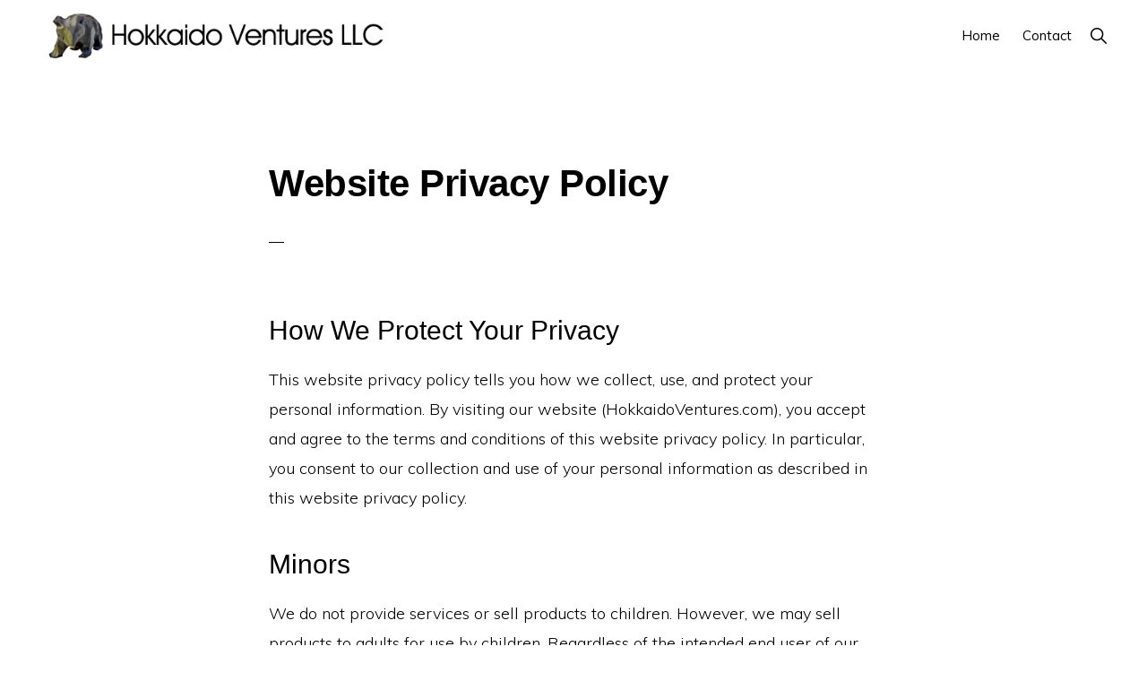

--- FILE ---
content_type: text/html; charset=UTF-8
request_url: https://hokkaidoventures.com/privacy/
body_size: 16669
content:
<!DOCTYPE html>
<html lang="en-US">
<head >
<meta charset="UTF-8" />
<meta name="viewport" content="width=device-width, initial-scale=1" />
<meta name='robots' content='index, follow, max-image-preview:large, max-snippet:-1, max-video-preview:-1' />

	<!-- This site is optimized with the Yoast SEO plugin v26.8 - https://yoast.com/product/yoast-seo-wordpress/ -->
	<title>Website Privacy Policy - Hokkaido Ventures LLC</title>
	<link rel="canonical" href="https://hokkaidoventures.com/privacy/" />
	<meta property="og:locale" content="en_US" />
	<meta property="og:type" content="article" />
	<meta property="og:title" content="Website Privacy Policy - Hokkaido Ventures LLC" />
	<meta property="og:description" content="How We Protect Your Privacy This website privacy policy tells you how we collect, use, and protect your personal information. By visiting our website (HokkaidoVentures.com), you accept and agree to the terms and conditions of this website privacy policy. In particular, you consent to our collection and use of your personal information as described in [&hellip;]" />
	<meta property="og:url" content="https://hokkaidoventures.com/privacy/" />
	<meta property="og:site_name" content="Hokkaido Ventures LLC" />
	<meta property="article:modified_time" content="2024-05-26T09:14:39+00:00" />
	<meta name="twitter:label1" content="Est. reading time" />
	<meta name="twitter:data1" content="16 minutes" />
	<script type="application/ld+json" class="yoast-schema-graph">{"@context":"https://schema.org","@graph":[{"@type":"WebPage","@id":"https://hokkaidoventures.com/privacy/","url":"https://hokkaidoventures.com/privacy/","name":"Website Privacy Policy - Hokkaido Ventures LLC","isPartOf":{"@id":"https://hokkaidoventures.com/#website"},"datePublished":"2024-03-26T04:23:14+00:00","dateModified":"2024-05-26T09:14:39+00:00","breadcrumb":{"@id":"https://hokkaidoventures.com/privacy/#breadcrumb"},"inLanguage":"en-US","potentialAction":[{"@type":"ReadAction","target":["https://hokkaidoventures.com/privacy/"]}]},{"@type":"BreadcrumbList","@id":"https://hokkaidoventures.com/privacy/#breadcrumb","itemListElement":[{"@type":"ListItem","position":1,"name":"Home","item":"https://hokkaidoventures.com/"},{"@type":"ListItem","position":2,"name":"Website Privacy Policy"}]},{"@type":"WebSite","@id":"https://hokkaidoventures.com/#website","url":"https://hokkaidoventures.com/","name":"Hokkaido Ventures LLC","description":"Family Office Of Michael And Sara Young","publisher":{"@id":"https://hokkaidoventures.com/#organization"},"potentialAction":[{"@type":"SearchAction","target":{"@type":"EntryPoint","urlTemplate":"https://hokkaidoventures.com/?s={search_term_string}"},"query-input":{"@type":"PropertyValueSpecification","valueRequired":true,"valueName":"search_term_string"}}],"inLanguage":"en-US"},{"@type":"Organization","@id":"https://hokkaidoventures.com/#organization","name":"Hokkaido Ventures LLC","url":"https://hokkaidoventures.com/","logo":{"@type":"ImageObject","inLanguage":"en-US","@id":"https://hokkaidoventures.com/#/schema/logo/image/","url":"https://hokkaidoventures.com/wp-content/uploads/2020/11/hokkaido_logo.png","contentUrl":"https://hokkaidoventures.com/wp-content/uploads/2020/11/hokkaido_logo.png","width":468,"height":60,"caption":"Hokkaido Ventures LLC"},"image":{"@id":"https://hokkaidoventures.com/#/schema/logo/image/"}}]}</script>
	<!-- / Yoast SEO plugin. -->


<link rel='dns-prefetch' href='//fonts.googleapis.com' />
<link rel='dns-prefetch' href='//unpkg.com' />
<link rel="alternate" type="application/rss+xml" title="Hokkaido Ventures LLC &raquo; Feed" href="https://hokkaidoventures.com/feed/" />
<link rel="alternate" type="application/rss+xml" title="Hokkaido Ventures LLC &raquo; Comments Feed" href="https://hokkaidoventures.com/comments/feed/" />
<link rel="alternate" title="oEmbed (JSON)" type="application/json+oembed" href="https://hokkaidoventures.com/wp-json/oembed/1.0/embed?url=https%3A%2F%2Fhokkaidoventures.com%2Fprivacy%2F" />
<link rel="alternate" title="oEmbed (XML)" type="text/xml+oembed" href="https://hokkaidoventures.com/wp-json/oembed/1.0/embed?url=https%3A%2F%2Fhokkaidoventures.com%2Fprivacy%2F&#038;format=xml" />
<style id='wp-img-auto-sizes-contain-inline-css'>
img:is([sizes=auto i],[sizes^="auto," i]){contain-intrinsic-size:3000px 1500px}
/*# sourceURL=wp-img-auto-sizes-contain-inline-css */
</style>
<link rel='stylesheet' id='genesis-blocks-style-css-css' href='https://hokkaidoventures.com/wp-content/plugins/genesis-blocks/dist/style-blocks.build.css?ver=1767599658' media='all' />
<link rel='stylesheet' id='monochrome-pro-css' href='https://hokkaidoventures.com/wp-content/themes/monochrome-pro/style.css?ver=1.6.1' media='all' />
<style id='monochrome-pro-inline-css'>

		.single .content .entry-content > p:first-of-type {
			font-size: 19px;
			font-style: italic;
			font-weight: 600;
		}
		
/*# sourceURL=monochrome-pro-inline-css */
</style>
<style id='wp-emoji-styles-inline-css'>

	img.wp-smiley, img.emoji {
		display: inline !important;
		border: none !important;
		box-shadow: none !important;
		height: 1em !important;
		width: 1em !important;
		margin: 0 0.07em !important;
		vertical-align: -0.1em !important;
		background: none !important;
		padding: 0 !important;
	}
/*# sourceURL=wp-emoji-styles-inline-css */
</style>
<style id='wp-block-library-inline-css'>
:root{--wp-block-synced-color:#7a00df;--wp-block-synced-color--rgb:122,0,223;--wp-bound-block-color:var(--wp-block-synced-color);--wp-editor-canvas-background:#ddd;--wp-admin-theme-color:#007cba;--wp-admin-theme-color--rgb:0,124,186;--wp-admin-theme-color-darker-10:#006ba1;--wp-admin-theme-color-darker-10--rgb:0,107,160.5;--wp-admin-theme-color-darker-20:#005a87;--wp-admin-theme-color-darker-20--rgb:0,90,135;--wp-admin-border-width-focus:2px}@media (min-resolution:192dpi){:root{--wp-admin-border-width-focus:1.5px}}.wp-element-button{cursor:pointer}:root .has-very-light-gray-background-color{background-color:#eee}:root .has-very-dark-gray-background-color{background-color:#313131}:root .has-very-light-gray-color{color:#eee}:root .has-very-dark-gray-color{color:#313131}:root .has-vivid-green-cyan-to-vivid-cyan-blue-gradient-background{background:linear-gradient(135deg,#00d084,#0693e3)}:root .has-purple-crush-gradient-background{background:linear-gradient(135deg,#34e2e4,#4721fb 50%,#ab1dfe)}:root .has-hazy-dawn-gradient-background{background:linear-gradient(135deg,#faaca8,#dad0ec)}:root .has-subdued-olive-gradient-background{background:linear-gradient(135deg,#fafae1,#67a671)}:root .has-atomic-cream-gradient-background{background:linear-gradient(135deg,#fdd79a,#004a59)}:root .has-nightshade-gradient-background{background:linear-gradient(135deg,#330968,#31cdcf)}:root .has-midnight-gradient-background{background:linear-gradient(135deg,#020381,#2874fc)}:root{--wp--preset--font-size--normal:16px;--wp--preset--font-size--huge:42px}.has-regular-font-size{font-size:1em}.has-larger-font-size{font-size:2.625em}.has-normal-font-size{font-size:var(--wp--preset--font-size--normal)}.has-huge-font-size{font-size:var(--wp--preset--font-size--huge)}.has-text-align-center{text-align:center}.has-text-align-left{text-align:left}.has-text-align-right{text-align:right}.has-fit-text{white-space:nowrap!important}#end-resizable-editor-section{display:none}.aligncenter{clear:both}.items-justified-left{justify-content:flex-start}.items-justified-center{justify-content:center}.items-justified-right{justify-content:flex-end}.items-justified-space-between{justify-content:space-between}.screen-reader-text{border:0;clip-path:inset(50%);height:1px;margin:-1px;overflow:hidden;padding:0;position:absolute;width:1px;word-wrap:normal!important}.screen-reader-text:focus{background-color:#ddd;clip-path:none;color:#444;display:block;font-size:1em;height:auto;left:5px;line-height:normal;padding:15px 23px 14px;text-decoration:none;top:5px;width:auto;z-index:100000}html :where(.has-border-color){border-style:solid}html :where([style*=border-top-color]){border-top-style:solid}html :where([style*=border-right-color]){border-right-style:solid}html :where([style*=border-bottom-color]){border-bottom-style:solid}html :where([style*=border-left-color]){border-left-style:solid}html :where([style*=border-width]){border-style:solid}html :where([style*=border-top-width]){border-top-style:solid}html :where([style*=border-right-width]){border-right-style:solid}html :where([style*=border-bottom-width]){border-bottom-style:solid}html :where([style*=border-left-width]){border-left-style:solid}html :where(img[class*=wp-image-]){height:auto;max-width:100%}:where(figure){margin:0 0 1em}html :where(.is-position-sticky){--wp-admin--admin-bar--position-offset:var(--wp-admin--admin-bar--height,0px)}@media screen and (max-width:600px){html :where(.is-position-sticky){--wp-admin--admin-bar--position-offset:0px}}

/*# sourceURL=wp-block-library-inline-css */
</style><style id='global-styles-inline-css'>
:root{--wp--preset--aspect-ratio--square: 1;--wp--preset--aspect-ratio--4-3: 4/3;--wp--preset--aspect-ratio--3-4: 3/4;--wp--preset--aspect-ratio--3-2: 3/2;--wp--preset--aspect-ratio--2-3: 2/3;--wp--preset--aspect-ratio--16-9: 16/9;--wp--preset--aspect-ratio--9-16: 9/16;--wp--preset--color--black: #000000;--wp--preset--color--cyan-bluish-gray: #abb8c3;--wp--preset--color--white: #ffffff;--wp--preset--color--pale-pink: #f78da7;--wp--preset--color--vivid-red: #cf2e2e;--wp--preset--color--luminous-vivid-orange: #ff6900;--wp--preset--color--luminous-vivid-amber: #fcb900;--wp--preset--color--light-green-cyan: #7bdcb5;--wp--preset--color--vivid-green-cyan: #00d084;--wp--preset--color--pale-cyan-blue: #8ed1fc;--wp--preset--color--vivid-cyan-blue: #0693e3;--wp--preset--color--vivid-purple: #9b51e0;--wp--preset--color--theme-primary: #0066cc;--wp--preset--color--theme-secondary: #0066cc;--wp--preset--gradient--vivid-cyan-blue-to-vivid-purple: linear-gradient(135deg,rgb(6,147,227) 0%,rgb(155,81,224) 100%);--wp--preset--gradient--light-green-cyan-to-vivid-green-cyan: linear-gradient(135deg,rgb(122,220,180) 0%,rgb(0,208,130) 100%);--wp--preset--gradient--luminous-vivid-amber-to-luminous-vivid-orange: linear-gradient(135deg,rgb(252,185,0) 0%,rgb(255,105,0) 100%);--wp--preset--gradient--luminous-vivid-orange-to-vivid-red: linear-gradient(135deg,rgb(255,105,0) 0%,rgb(207,46,46) 100%);--wp--preset--gradient--very-light-gray-to-cyan-bluish-gray: linear-gradient(135deg,rgb(238,238,238) 0%,rgb(169,184,195) 100%);--wp--preset--gradient--cool-to-warm-spectrum: linear-gradient(135deg,rgb(74,234,220) 0%,rgb(151,120,209) 20%,rgb(207,42,186) 40%,rgb(238,44,130) 60%,rgb(251,105,98) 80%,rgb(254,248,76) 100%);--wp--preset--gradient--blush-light-purple: linear-gradient(135deg,rgb(255,206,236) 0%,rgb(152,150,240) 100%);--wp--preset--gradient--blush-bordeaux: linear-gradient(135deg,rgb(254,205,165) 0%,rgb(254,45,45) 50%,rgb(107,0,62) 100%);--wp--preset--gradient--luminous-dusk: linear-gradient(135deg,rgb(255,203,112) 0%,rgb(199,81,192) 50%,rgb(65,88,208) 100%);--wp--preset--gradient--pale-ocean: linear-gradient(135deg,rgb(255,245,203) 0%,rgb(182,227,212) 50%,rgb(51,167,181) 100%);--wp--preset--gradient--electric-grass: linear-gradient(135deg,rgb(202,248,128) 0%,rgb(113,206,126) 100%);--wp--preset--gradient--midnight: linear-gradient(135deg,rgb(2,3,129) 0%,rgb(40,116,252) 100%);--wp--preset--font-size--small: 14px;--wp--preset--font-size--medium: 20px;--wp--preset--font-size--large: 22px;--wp--preset--font-size--x-large: 42px;--wp--preset--font-size--normal: 18px;--wp--preset--font-size--larger: 26px;--wp--preset--spacing--20: 0.44rem;--wp--preset--spacing--30: 0.67rem;--wp--preset--spacing--40: 1rem;--wp--preset--spacing--50: 1.5rem;--wp--preset--spacing--60: 2.25rem;--wp--preset--spacing--70: 3.38rem;--wp--preset--spacing--80: 5.06rem;--wp--preset--shadow--natural: 6px 6px 9px rgba(0, 0, 0, 0.2);--wp--preset--shadow--deep: 12px 12px 50px rgba(0, 0, 0, 0.4);--wp--preset--shadow--sharp: 6px 6px 0px rgba(0, 0, 0, 0.2);--wp--preset--shadow--outlined: 6px 6px 0px -3px rgb(255, 255, 255), 6px 6px rgb(0, 0, 0);--wp--preset--shadow--crisp: 6px 6px 0px rgb(0, 0, 0);}:where(.is-layout-flex){gap: 0.5em;}:where(.is-layout-grid){gap: 0.5em;}body .is-layout-flex{display: flex;}.is-layout-flex{flex-wrap: wrap;align-items: center;}.is-layout-flex > :is(*, div){margin: 0;}body .is-layout-grid{display: grid;}.is-layout-grid > :is(*, div){margin: 0;}:where(.wp-block-columns.is-layout-flex){gap: 2em;}:where(.wp-block-columns.is-layout-grid){gap: 2em;}:where(.wp-block-post-template.is-layout-flex){gap: 1.25em;}:where(.wp-block-post-template.is-layout-grid){gap: 1.25em;}.has-black-color{color: var(--wp--preset--color--black) !important;}.has-cyan-bluish-gray-color{color: var(--wp--preset--color--cyan-bluish-gray) !important;}.has-white-color{color: var(--wp--preset--color--white) !important;}.has-pale-pink-color{color: var(--wp--preset--color--pale-pink) !important;}.has-vivid-red-color{color: var(--wp--preset--color--vivid-red) !important;}.has-luminous-vivid-orange-color{color: var(--wp--preset--color--luminous-vivid-orange) !important;}.has-luminous-vivid-amber-color{color: var(--wp--preset--color--luminous-vivid-amber) !important;}.has-light-green-cyan-color{color: var(--wp--preset--color--light-green-cyan) !important;}.has-vivid-green-cyan-color{color: var(--wp--preset--color--vivid-green-cyan) !important;}.has-pale-cyan-blue-color{color: var(--wp--preset--color--pale-cyan-blue) !important;}.has-vivid-cyan-blue-color{color: var(--wp--preset--color--vivid-cyan-blue) !important;}.has-vivid-purple-color{color: var(--wp--preset--color--vivid-purple) !important;}.has-black-background-color{background-color: var(--wp--preset--color--black) !important;}.has-cyan-bluish-gray-background-color{background-color: var(--wp--preset--color--cyan-bluish-gray) !important;}.has-white-background-color{background-color: var(--wp--preset--color--white) !important;}.has-pale-pink-background-color{background-color: var(--wp--preset--color--pale-pink) !important;}.has-vivid-red-background-color{background-color: var(--wp--preset--color--vivid-red) !important;}.has-luminous-vivid-orange-background-color{background-color: var(--wp--preset--color--luminous-vivid-orange) !important;}.has-luminous-vivid-amber-background-color{background-color: var(--wp--preset--color--luminous-vivid-amber) !important;}.has-light-green-cyan-background-color{background-color: var(--wp--preset--color--light-green-cyan) !important;}.has-vivid-green-cyan-background-color{background-color: var(--wp--preset--color--vivid-green-cyan) !important;}.has-pale-cyan-blue-background-color{background-color: var(--wp--preset--color--pale-cyan-blue) !important;}.has-vivid-cyan-blue-background-color{background-color: var(--wp--preset--color--vivid-cyan-blue) !important;}.has-vivid-purple-background-color{background-color: var(--wp--preset--color--vivid-purple) !important;}.has-black-border-color{border-color: var(--wp--preset--color--black) !important;}.has-cyan-bluish-gray-border-color{border-color: var(--wp--preset--color--cyan-bluish-gray) !important;}.has-white-border-color{border-color: var(--wp--preset--color--white) !important;}.has-pale-pink-border-color{border-color: var(--wp--preset--color--pale-pink) !important;}.has-vivid-red-border-color{border-color: var(--wp--preset--color--vivid-red) !important;}.has-luminous-vivid-orange-border-color{border-color: var(--wp--preset--color--luminous-vivid-orange) !important;}.has-luminous-vivid-amber-border-color{border-color: var(--wp--preset--color--luminous-vivid-amber) !important;}.has-light-green-cyan-border-color{border-color: var(--wp--preset--color--light-green-cyan) !important;}.has-vivid-green-cyan-border-color{border-color: var(--wp--preset--color--vivid-green-cyan) !important;}.has-pale-cyan-blue-border-color{border-color: var(--wp--preset--color--pale-cyan-blue) !important;}.has-vivid-cyan-blue-border-color{border-color: var(--wp--preset--color--vivid-cyan-blue) !important;}.has-vivid-purple-border-color{border-color: var(--wp--preset--color--vivid-purple) !important;}.has-vivid-cyan-blue-to-vivid-purple-gradient-background{background: var(--wp--preset--gradient--vivid-cyan-blue-to-vivid-purple) !important;}.has-light-green-cyan-to-vivid-green-cyan-gradient-background{background: var(--wp--preset--gradient--light-green-cyan-to-vivid-green-cyan) !important;}.has-luminous-vivid-amber-to-luminous-vivid-orange-gradient-background{background: var(--wp--preset--gradient--luminous-vivid-amber-to-luminous-vivid-orange) !important;}.has-luminous-vivid-orange-to-vivid-red-gradient-background{background: var(--wp--preset--gradient--luminous-vivid-orange-to-vivid-red) !important;}.has-very-light-gray-to-cyan-bluish-gray-gradient-background{background: var(--wp--preset--gradient--very-light-gray-to-cyan-bluish-gray) !important;}.has-cool-to-warm-spectrum-gradient-background{background: var(--wp--preset--gradient--cool-to-warm-spectrum) !important;}.has-blush-light-purple-gradient-background{background: var(--wp--preset--gradient--blush-light-purple) !important;}.has-blush-bordeaux-gradient-background{background: var(--wp--preset--gradient--blush-bordeaux) !important;}.has-luminous-dusk-gradient-background{background: var(--wp--preset--gradient--luminous-dusk) !important;}.has-pale-ocean-gradient-background{background: var(--wp--preset--gradient--pale-ocean) !important;}.has-electric-grass-gradient-background{background: var(--wp--preset--gradient--electric-grass) !important;}.has-midnight-gradient-background{background: var(--wp--preset--gradient--midnight) !important;}.has-small-font-size{font-size: var(--wp--preset--font-size--small) !important;}.has-medium-font-size{font-size: var(--wp--preset--font-size--medium) !important;}.has-large-font-size{font-size: var(--wp--preset--font-size--large) !important;}.has-x-large-font-size{font-size: var(--wp--preset--font-size--x-large) !important;}
/*# sourceURL=global-styles-inline-css */
</style>

<style id='classic-theme-styles-inline-css'>
/*! This file is auto-generated */
.wp-block-button__link{color:#fff;background-color:#32373c;border-radius:9999px;box-shadow:none;text-decoration:none;padding:calc(.667em + 2px) calc(1.333em + 2px);font-size:1.125em}.wp-block-file__button{background:#32373c;color:#fff;text-decoration:none}
/*# sourceURL=/wp-includes/css/classic-themes.min.css */
</style>
<link rel='stylesheet' id='monochrome-fonts-css' href='//fonts.googleapis.com/css?family=Muli%3A300%2C300i%2C400%2C400i%2C600%2C600i%7COpen+Sans+Condensed%3A300&#038;ver=1.6.1' media='all' />
<link rel='stylesheet' id='monochrome-ionicons-css' href='//unpkg.com/ionicons@4.1.2/dist/css/ionicons.min.css?ver=1.6.1' media='all' />
<link rel='stylesheet' id='monochrome-pro-gutenberg-css' href='https://hokkaidoventures.com/wp-content/themes/monochrome-pro/lib/gutenberg/front-end.css?ver=1.6.1' media='all' />
<style id='monochrome-pro-gutenberg-inline-css'>
.gb-block-post-grid .gb-post-grid-items .gb-block-post-grid-title a:hover {
	color: #0066cc;
}

.site-container .wp-block-button .wp-block-button__link {
	background-color: #0066cc;
}

.wp-block-button .wp-block-button__link:not(.has-background),
.wp-block-button .wp-block-button__link:not(.has-background):focus,
.wp-block-button .wp-block-button__link:not(.has-background):hover {
	color: #ffffff;
}

.site-container .wp-block-button.is-style-outline .wp-block-button__link {
	color: #0066cc;
}

.site-container .wp-block-button.is-style-outline .wp-block-button__link:focus,
.site-container .wp-block-button.is-style-outline .wp-block-button__link:hover {
	color: #2389ef;
}

.site-container .wp-block-pullquote.is-style-solid-color {
	background-color: #0066cc;
}		.site-container .has-small-font-size {
			font-size: 14px;
		}		.site-container .has-normal-font-size {
			font-size: 18px;
		}		.site-container .has-large-font-size {
			font-size: 22px;
		}		.site-container .has-larger-font-size {
			font-size: 26px;
		}		.site-container .has-theme-primary-color,
		.site-container .wp-block-button .wp-block-button__link.has-theme-primary-color,
		.site-container .wp-block-button.is-style-outline .wp-block-button__link.has-theme-primary-color {
			color: #0066cc;
		}

		.site-container .has-theme-primary-background-color,
		.site-container .wp-block-button .wp-block-button__link.has-theme-primary-background-color,
		.site-container .wp-block-pullquote.is-style-solid-color.has-theme-primary-background-color {
			background-color: #0066cc;
		}		.site-container .has-theme-secondary-color,
		.site-container .wp-block-button .wp-block-button__link.has-theme-secondary-color,
		.site-container .wp-block-button.is-style-outline .wp-block-button__link.has-theme-secondary-color {
			color: #0066cc;
		}

		.site-container .has-theme-secondary-background-color,
		.site-container .wp-block-button .wp-block-button__link.has-theme-secondary-background-color,
		.site-container .wp-block-pullquote.is-style-solid-color.has-theme-secondary-background-color {
			background-color: #0066cc;
		}
/*# sourceURL=monochrome-pro-gutenberg-inline-css */
</style>
<link rel='stylesheet' id='wp-block-heading-css' href='https://hokkaidoventures.com/wp-includes/blocks/heading/style.min.css?ver=4230c05f00e21883992b29ce3025b2a1' media='all' />
<link rel='stylesheet' id='wp-block-paragraph-css' href='https://hokkaidoventures.com/wp-includes/blocks/paragraph/style.min.css?ver=4230c05f00e21883992b29ce3025b2a1' media='all' />
<script src="https://hokkaidoventures.com/wp-includes/js/jquery/jquery.min.js?ver=3.7.1" id="jquery-core-js"></script>
<script src="https://hokkaidoventures.com/wp-includes/js/jquery/jquery-migrate.min.js?ver=3.4.1" id="jquery-migrate-js"></script>
<link rel="https://api.w.org/" href="https://hokkaidoventures.com/wp-json/" /><link rel="alternate" title="JSON" type="application/json" href="https://hokkaidoventures.com/wp-json/wp/v2/pages/83" /><link rel="EditURI" type="application/rsd+xml" title="RSD" href="https://hokkaidoventures.com/xmlrpc.php?rsd" />
<link rel='shortlink' href='https://hokkaidoventures.com/?p=83' />
<script type="text/javascript">//<![CDATA[
  function external_links_in_new_windows_loop() {
    if (!document.links) {
      document.links = document.getElementsByTagName('a');
    }
    var change_link = false;
    var force = '';
    var ignore = '';

    for (var t=0; t<document.links.length; t++) {
      var all_links = document.links[t];
      change_link = false;
      
      if(document.links[t].hasAttribute('onClick') == false) {
        // forced if the address starts with http (or also https), but does not link to the current domain
        if(all_links.href.search(/^http/) != -1 && all_links.href.search('hokkaidoventures.com') == -1 && all_links.href.search(/^#/) == -1) {
          // console.log('Changed ' + all_links.href);
          change_link = true;
        }
          
        if(force != '' && all_links.href.search(force) != -1) {
          // forced
          // console.log('force ' + all_links.href);
          change_link = true;
        }
        
        if(ignore != '' && all_links.href.search(ignore) != -1) {
          // console.log('ignore ' + all_links.href);
          // ignored
          change_link = false;
        }

        if(change_link == true) {
          // console.log('Changed ' + all_links.href);
          document.links[t].setAttribute('onClick', 'javascript:window.open(\'' + all_links.href.replace(/'/g, '') + '\', \'_blank\', \'noopener\'); return false;');
          document.links[t].removeAttribute('target');
        }
      }
    }
  }
  
  // Load
  function external_links_in_new_windows_load(func)
  {  
    var oldonload = window.onload;
    if (typeof window.onload != 'function'){
      window.onload = func;
    } else {
      window.onload = function(){
        oldonload();
        func();
      }
    }
  }

  external_links_in_new_windows_load(external_links_in_new_windows_loop);
  //]]></script>

	
<style type="text/css" media="screen">
	#rotator {
		position: relative;
		width: 450px;
		height: 300px;
		margin: 0; padding: 0;
		overflow: hidden;
	}
</style>
	
<link rel="icon" href="https://hokkaidoventures.com/wp-content/uploads/2022/02/cropped-hokkaido_logo-32x32.png" sizes="32x32" />
<link rel="icon" href="https://hokkaidoventures.com/wp-content/uploads/2022/02/cropped-hokkaido_logo-192x192.png" sizes="192x192" />
<link rel="apple-touch-icon" href="https://hokkaidoventures.com/wp-content/uploads/2022/02/cropped-hokkaido_logo-180x180.png" />
<meta name="msapplication-TileImage" content="https://hokkaidoventures.com/wp-content/uploads/2022/02/cropped-hokkaido_logo-270x270.png" />
		<style id="wp-custom-css">
			.wp-custom-logo .title-area {
	width: auto !important;
}		</style>
		</head>
<body class="wp-singular page-template-default page page-id-83 wp-custom-logo wp-embed-responsive wp-theme-genesis wp-child-theme-monochrome-pro header-full-width full-width-content genesis-breadcrumbs-hidden"><div class="site-container"><ul class="genesis-skip-link"><li><a href="#genesis-nav-primary" class="screen-reader-shortcut"> Skip to primary navigation</a></li><li><a href="#genesis-content" class="screen-reader-shortcut"> Skip to main content</a></li></ul><header class="site-header"><div class="wrap"><div class="title-area"><a href="https://hokkaidoventures.com/" class="custom-logo-link" rel="home"><img width="468" height="60" src="https://hokkaidoventures.com/wp-content/uploads/2020/11/hokkaido_logo.png" class="custom-logo" alt="Hokkaido Ventures LLC" decoding="async" srcset="https://hokkaidoventures.com/wp-content/uploads/2020/11/hokkaido_logo.png 468w, https://hokkaidoventures.com/wp-content/uploads/2020/11/hokkaido_logo-300x38.png 300w" sizes="(max-width: 468px) 100vw, 468px" /></a><p class="site-title">Hokkaido Ventures LLC</p><p class="site-description">Family Office Of Michael And Sara Young</p></div><nav class="nav-primary" aria-label="Main" id="genesis-nav-primary"><div class="wrap"><ul id="menu-menu1" class="menu genesis-nav-menu menu-primary js-superfish"><li id="menu-item-24" class="menu-item menu-item-type-custom menu-item-object-custom menu-item-24"><a href="/"><span >Home</span></a></li>
<li id="menu-item-23" class="menu-item menu-item-type-post_type menu-item-object-page menu-item-23"><a href="https://hokkaidoventures.com/contact-hokkaido-ventures/"><span >Contact</span></a></li>
<li class="menu-item"><a href="#header-search-wrap" aria-controls="header-search-wrap" aria-expanded="false" role="button" class="toggle-header-search"><span class="screen-reader-text">Show Search</span><span class="ionicons ion-ios-search"></span></a></li></ul></div></nav><div id="header-search-wrap" class="header-search-wrap"><form class="search-form" method="get" action="https://hokkaidoventures.com/" role="search"><label class="search-form-label screen-reader-text" for="searchform-1">Search this website</label><input class="search-form-input" type="search" name="s" id="searchform-1" placeholder="Search this website"><input class="search-form-submit" type="submit" value="Search"><meta content="https://hokkaidoventures.com/?s={s}"></form> <a href="#" role="button" aria-expanded="false" aria-controls="header-search-wrap" class="toggle-header-search close"><span class="screen-reader-text">Hide Search</span><span class="ionicons ion-ios-close"></span></a></div></div></header><div class="site-inner"><div class="content-sidebar-wrap"><main class="content" id="genesis-content"><article class="post-83 page type-page status-publish entry" aria-label="Website Privacy Policy"><header class="entry-header"><h1 class="entry-title">Website Privacy Policy</h1>
</header><div class="entry-content">
<h2 class="wp-block-heading">How We Protect Your Privacy</h2>



<p>This website privacy policy tells you how we collect, use, and protect your personal information. By visiting our website (HokkaidoVentures.com), you accept and agree to the terms and conditions of this website privacy policy. In particular, you consent to our collection and use of your personal information as described in this website privacy policy.</p>



<h2 class="wp-block-heading">Minors</h2>



<p>We do not provide services or sell products to children. However, we may sell products to adults for use by children. Regardless of the intended end user of our products, only adults should purchase anything from our website. If a product we offer is legal only for adults to use or possess, no adult should purchase the product for illegal use or possession by a minor.</p>



<p>If you are less than 18 years old, you may use our website only with the permission, active involvement, and supervision of an adult parent or legal guardian. If you are a minor, please do not provide us or other website visitors with any personal information.</p>



<h2 class="wp-block-heading">This Policy Is Part Of Our Terms And Conditions Of Use</h2>



<p>Our website privacy policy is a part of, and subject to, our website&#8217;s Terms and Conditions of Use. You may view these terms and conditions on our website.</p>



<h2 class="wp-block-heading">This Policy and Customer Agreements</h2>



<p>If you are our customer, any customer agreement between us supersedes this policy to the extent there is any conflict with the terms and conditions of the customer agreement.</p>



<h2 class="wp-block-heading">The type of information we collect from you and interest-based advertising.</h2>



<p>Like most places on the Internet, simply by visiting our website you automatically tell us certain information. This includes basic information such as your IP address, when you visited, the website from where you came prior to visiting us, the website where you go when you leave our website, your computer&#8217;s operating system, and the type of web browser that you are using. Our website automatically records this basic information about you.</p>



<p>And like many other websites, we may use cookies, digital fingerprinting (e.g. device, machine, and Internet browser fingerprints), web beacons, click redirects, pixel tags, container tags, and similar technologies. In plain English, this means information that our website&#8217;s server transfers to your computer. This information can be used to track your session on our website and to customize our website content for you as an individual.</p>



<p>If you are using one of the common Internet Web browsers, you can set up your browser to either (a) let you know when you are being tracked by us or to (b) deny us tracking access to your computer or electronic mobile device. The manufacturer of the browser you use has instructions on how to modify tracking settings. You may find these instructions in the “Help” section of your browser or by contacting the browser’s manufacturer.</p>



<p>If you download or use mobile software applications (“Mobile Apps”) from our website, we may know your location. In addition, your smart phone, computer tablet, or other electronic device using our Mobile Apps may provide us information about the device, including its unique identifier, make and model, operating system, mobile network carrier, and your telephone number. Your mobile device may have the ability to disable location services as well as deny us access to other information described in this paragraph. To learn more, check your mobile device’s user manual and/or contact your mobile device’s manufacturer or service carrier.</p>



<p>We may also collect any data that you provide us by posting it at our website or by sending to us via email. You can always choose not to provide us with information. However, if you do withhold information, we may deny you access to some or all of our website&#8217;s services and features.</p>



<p>Some transactions between you and our website may involve payment by credit card, debit card, checks, money orders, and/or third party online payment services. In such transactions, we will collect information related to the transaction as part of the course of doing business with you, including your billing address, telephone number, and other information related to the transaction.</p>



<h2 class="wp-block-heading">What We Do With Your Information</h2>



<p>We use your information to operate our website&#8217;s business activities. For example, we may use this data to contact you about changes to our website, direct marketing (e.g. new products and services, special offers, etc.), resolve disputes, troubleshoot issues, and enforce our website&#8217;s terms and conditions.</p>



<p>If you download or use Mobile Apps from our website, the information we learn about you may be used by us to give you personalized content based upon your location and other data you share. If you do not want to share your location via Mobile Apps, check the instruction manual for your electronic device or contact your device’s manufacturer to see if you can turn off the locator feature.</p>



<p>As a general rule, we will not give your data to third parties without your permission. However, there are some important exceptions to this rule that are described in the following paragraphs.</p>



<p>We may, in our sole discretion, provide information about you to law enforcement or other government officials for purposes of fraud investigations, alleged intellectual property infringement, or any other suspected illegal activity or matters that may expose us to legal liability.</p>



<p>Some government intelligence agencies have the technological ability to access data from our website without our cooperation, knowledge, or consent. Even if we were to learn of such access, we may not be able to tell you because of national security laws. Please take this risk into account before supplying information to us or any other website owner.</p>



<p>Although we do not disclose individually identifiable information, we may disclose aggregate data about our website&#8217;s visitors to advertisers or other third parties for marketing and promotional purposes.</p>



<p>From time to time, we may use third party suppliers to provide services on our website. If a supplier wants to collect information about you, you will be notified. However, you will never be required to give information to a third party supplier. We restrict the way third party suppliers can use your information. They are not allowed to sell or give your information to others.</p>



<p>If we sell our website, we may transfer your information to the purchaser of the site. Upon completion of such a transfer, we will no longer possess or control the data received by the purchaser.</p>



<h2 class="wp-block-heading">Do-Not-Track, Interest-Based Advertising, Remarketing, and Dynamic Ad Serving</h2>



<p><em>Do-Not-Track</em></p>



<p>We try to honor any Do-Not-Track signals you send through your web browser when visiting our website. However, please read the following important information about “Interest-Based Advertising,” “Remarketing,” and “Dynamic Ad Serving” so that you understand the type of tracking that may be done by third party vendors when you visit our site and how you can opt out of such tracking.</p>



<p><em>Interest-Based Advertising</em></p>



<p>When you visit our website, you may view advertisements posted on the site by Google or other companies. These advertising companies may collect information about you while you are visiting this website and other websites. They may use this data to show you advertisements on this website and elsewhere on the Internet about products and services you might like.</p>



<p>This website does not collect the information or control the content of the advertisements that you will see. You may be able to opt out of such advertising.</p>



<p>If you are in the United States, you may opt out of some advertising via the Digital Advertising Alliance at <a href="http://www.aboutads.info/choices/" target="_blank" rel="noreferrer noopener">http://www.aboutads.info/choices/</a></p>



<p>If you are in Canada, you may opt out of some advertising via the Digital Advertising Alliance of Canada at <a href="http://youradchoices.ca/" target="_blank" rel="noreferrer noopener">http://youradchoices.ca/</a></p>



<p>If you are in the Europe Union or the United Kingdom, you may opt out of some advertising via the European Interactive Digital Advertising Alliance at <a href="http://www.youronlinechoices.com/" target="_blank" rel="noreferrer noopener">http://www.youronlinechoices.com/</a></p>



<p>To find out more about Google privacy policies and its DoubleClick DART cookie used to generate interest-based advertising, go to <a href="https://policies.google.com/technologies/ads" target="_blank" rel="noreferrer noopener">https://policies.google.com/technologies/ads </a>.</p>



<p><em>Protect My Choices</em></p>



<p>If you are using Internet Explorer, Mozilla Firefox, Google Chrome browsers, or a mobile device app, you may wish to use the WebChoices or AppChoices tools that are designed to help you protect your opt-out preferences. To learn more, go to <a href="https://youradchoices.com/control" target="_blank" rel="noreferrer noopener">https://youradchoices.com/control</a>.</p>



<p><em>Remarketing</em></p>



<p>This website may use a remarketing tag to advertise online. This means that Google and other third-party vendors may show our ads to you on sites across the Internet. These third-party vendors, including Google, may use cookies to serve ads to you based upon your past visits to our website.</p>



<p>If you would like to opt out of Google’s use of cookies, you can visit the company’s Ad Preferences Manager at <a href="https://adssettings.google.com/authenticated?hl=en" target="_blank" rel="noreferrer noopener">https://adssettings.google.com/authenticated?hl=en</a>.</p>



<p><em>Opting Out – Google’s Federated Learning of Cohorts (FLoC)</em></p>



<p>If you are using Google’s Chrome Browser and would like to opt out of tracking by FLoC, adjust your browser settings to block third party cookies. You can find instructions on how to block such cookies at <a href="https://support.google.com/chrome/answer/95647" rel="noreferrer noopener" target="_blank">https://support.google.com/chrome/answer/95647</a></p>



<p>You can opt out of the use of cookies by some third-party vendors by going to the Network Advertising Initiative’s opt-out page located at <a href="https://optout.networkadvertising.org/?c=1" target="_blank" rel="noreferrer noopener">https://optout.networkadvertising.org/?c=1 </a>.</p>



<p>You can opt out of the use of cookies by some third-party vendors by going to the Network Advertising Initiative’s opt-out page located at <a href="https://optout.networkadvertising.org/?c=1" target="_blank" rel="noreferrer noopener">https://optout.networkadvertising.org/?c=1 </a>.</p>



<p><em>Dynamic Ad Serving</em></p>



<p>Our website may use Google’s Dynamic Ad Serving feature. To opt out of interest-based ads by Google, follow Google’s opt-out instructions located at <a href="https://support.google.com/ads/answer/2662922?hl=en" target="_blank" rel="noreferrer noopener">https://support.google.com/ads/answer/2662922?hl=en </a>.</p>



<p><em>DoubleClick Remarketing Pixels</em></p>



<p>Our website may use DoubleClick’s remarketing pixels. If you would like to opt out of DoubleClick’s use of cookies, you can visit the DoubleClick opt-out page at <a href="https://adssettings.google.com/authenticated?hl=en" target="_blank" rel="noreferrer noopener">https://adssettings.google.com/authenticated?hl=en</a>.</p>



<p>Your use of this website without opting out means that you understand and agree to data collection to provide you with interest-based advertising.</p>



<h2 class="wp-block-heading">User Names And Passwords</h2>



<p>Your access to parts of our website may be protected by a user name and a password. Do not give your password to anyone. If you enter a section of our website that requires a password, you should log out when you leave. As a safety precaution, you should also close out of your web browser completely and re-open it before viewing other parts of the Internet.</p>



<h2 class="wp-block-heading">Use Of Information And Unsolicited Commercial Email</h2>



<p>If you obtain personally identifiable information about another website user, you are not allowed to disclose this information to anyone else without the consent of the user and our consent too. If you communicate with other website users via our website (or by other means), such third parties may have copies of your communications even if you delete your own copies of such communications on our website and your electronic devices.</p>



<p>We hate junk email (spam). Information you obtain from our website about us or other site users cannot be used by you or others to send unsolicited commercial email or to send unsolicited commercial communications via our website&#8217;s posting or other communication systems.</p>



<h2 class="wp-block-heading">Your Voluntary Disclosure Of Information To Third Parties Who Are Not Our Suppliers</h2>



<p>You may choose to provide personal information to website visitors or other third parties who are not our suppliers. Please use caution when doing so. The privacy policies and customs of these third parties determine what is done with your information.</p>



<h2 class="wp-block-heading">Autoresponders</h2>



<p>We may use autoresponders to communicate with you by email. To protect your privacy, we use a verified opt-in system for such communications and you can always opt-out of such communications using the links contained in each autoresponder message. If you have difficulties opting out, you may contact us by sending an email to Sara[at]HokkaidoVentures.com, or sending us mail to the address listed below.</p>



<h2 class="wp-block-heading">Information Security</h2>



<p>We try to keep your information secure. If we become aware of a data vulnerability, where economically feasible, we will attempt to promptly fix it in order to keep your data safe. However, with governments spying online using sophisticated technology and hackers data mining sites, no website owner can guarantee your information will be completely safe from unauthorized access by others. Please take these security risks into account before giving information to us or any other website owner.</p>



<h2 class="wp-block-heading">Data Retention</h2>



<p>We will keep your data for as long as we need it to provide you with products and services, comply with applicable law, resolve any disputes between us or with third parties, and to enforce any contracts between us.</p>



<h2 class="wp-block-heading">Artificial Intelligence Tools</h2>



<p>This website may use third-party artificial intelligence (AI) software applications and other tools (collectively, the “Third-Party AI Tools”) to provide services to website visitors and customers. Although we will make commercially reasonable efforts to protect personal information you provide AI Tools, such tools are owned by third parties beyond our control and are used per license.</p>



<p>This means that personal information and other data used by the Third-Party AI Tools are subject to the terms and conditions of the respective third-party owners of such Third-Party AI Tools and our licenses to use such tools.</p>



<p>It is likely that your data will be used by the Third-Party AI Tools’ owners as part of their AI training data sets and related AI development purposes on an individually identifiable or aggregate basis. Protection of such information is subject to the data security and privacy policies of the AI Tools’ owners.</p>



<h2 class="wp-block-heading">U.S. States’ Privacy Rights</h2>



<p>Many U.S. states have passed consumer data privacy laws. These states include, but are not limited to, California, Colorado, Connecticut, Delaware, Florida, Indiana, Iowa, Montana, Oregon, Tennessee, Texas, Utah, Virginia, and Washington. Upon information and belief, these laws do not apply to us because (1) we are a small or medium-sized business (SMB) that falls within a statutory exemption or (2) other laws apply to us that conflict with and/or supersede these laws.</p>



<p>Even though we do not have a legal obligation to do so, we may choose to respond to your requests made per these state laws. However, these voluntary responses are not a waiver of our legal rights and obligations under the laws of TX and USA or the arbitration provisions found within our website’s Terms and Conditions of Use.</p>



<h2 class="wp-block-heading">European Union &amp; Brazilian Privacy Rights</h2>



<h3 class="wp-block-heading">European Union Residents</h3>



<p>If you reside in the European Union, you <em>may</em> have certain privacy rights under Regulation (EU) 2016/679, the General Data Protection Regulation (&#8220;GDPR&#8221;), to the extent the GDPR does not conflict with the laws of TX and USA. Even if we do not have a legal obligation to do so, we <em>may</em> respond to your requests made per the GDPR. However, voluntary responses are not a waiver of our legal rights and obligations under the laws of TX and USA or the arbitration provisions found within our website’s Terms and Conditions of Use.</p>



<p><em>Small Or Medium-Sized Enterprise Status</em></p>



<p>We are a small or medium-sized enterprise (“SME”). This means that because of the size of our business, to the extent (if any) the GDPR governs our relationship with you, some of GDPR’s obligations do not apply because we are an SME.</p>



<h3 class="wp-block-heading">Brazil Residents</h3>



<p>If you reside in the Federative Republic of Brazil, you <em>may</em> have certain privacy rights under Brazil&#8217;s General Law on Protection of Personal Data, Lei Geral de Proteção de Dados Pessoais, Law No. 13,709/2018 (“LGPD”), to the extent the LGPD does not conflict with the laws of TX and USA. Even if we do not have a legal obligation to do so, we <em>may</em> respond to your requests made per the LGPD. However, voluntary responses are not a waiver of our legal rights and obligations under the laws of TX and USA or the arbitration provisions found within our website’s Terms and Conditions of Use.</p>



<p><em>How To Make A Request</em></p>



<p>To make a request under the CaCPA (California residents), GDPR (European Union residents), or LGPD (Brazil residents), please send an email to Sara[at]HokkaidoVentures.com or write us at the following address:</p>



<p>Hokkaido Ventures LLC</p>



<p>5068 W Plano Pkwy</p>



<p>Ste 300</p>



<p>Plano, TX 75093</p>



<p>USA</p>



<p>We will respond within thirty (30) days of receipt of your request.</p>



<p><em>Requests to Access Personal Data</em></p>



<p>If we grant your request to access personal data, we will: (1) confirm whether or not we are processing your personal data; (2) provide you with a copy of any of your personal data that we possess; and (3) provide you with information about how we process such data (e.g. purposes, categories, recipients, etc.).</p>



<p><em>Requests to Delete Data</em></p>



<p>If you request that we delete your personal data that we possess, we will do so unless: (1) the data is needed to exercise the right of freedom of expression; (2) we have a legal obligation to keep the data; (3) we must keep the data for reasons of public interest; or (4) the data has been processed so that it is anonymized.</p>



<p>Any personal data we processed unlawfully will be deleted. If you were a minor when we collected the personal data, we will delete the data upon request.</p>



<p>If we believe any third parties have acquired your personal data through us, we will take reasonable steps to inform them that you have requested erasure of such data.</p>



<p><em>Objections to Processing Of Personal Data</em></p>



<p>If your request is an objection to the processing of your personal data for directing marketing purposes, we will cease using your data for such purposes.</p>



<p>As a general rule, we will comply with objections to processing personal data except: (1) where it is not technically or commercially feasible to do so; or (2) we have a legal obligation that overrides your individual rights and freedoms.</p>



<p><em>Portability Requests</em></p>



<p>If we collected personal data from you because of a contract between us or based on your consent, and we processed that data by automated means (in structured machine-readable format), you can request that data be transmitted by us to another company or organization.</p>



<p>We will provide such data to the recipient third party in a commonly used open format electronic file (e.g. CSV, JSON, XML, etc.).</p>



<p><em>Denied Requests</em></p>



<p>If we reject your request, we will provide you with the reason(s) for doing so. You may then choose to file a complaint with the Data Protection Authority and request a judicial remedy to the extent such a request is not in conflict with the laws of laws of TX and USA or the arbitration provisions of our website’s Terms and Conditions of Use).</p>



<p><em>Processing Fees</em></p>



<p>As a general rule, there is no fee for processing yourrequest. However, we reserve the right to refuse your request or charge a reasonable fee for processing it if the request is manifestly unfounded or excessive. For example, it would be excessive to make a repetitive second request to access your personal data one month after we provided you with the data from a prior request.</p>



<p><em>Automated Processing</em></p>



<p>We may make decisions through automated processing (e.g. algorithms) of personal data that are legally binding or significantly affect you.</p>



<p>Any such automated decision-making is done per your express consent or because it is necessary for reasons of substantial public interest under applicable law.</p>



<p>Such an automated decision may be made based on relevant law. However, if the decision is made for other reasons, we will inform you of the process’ logic and potential consequences of the decision. To the extent that the laws where you reside do not conflict with the laws of TX and USA or the arbitration provisions found within our website’s Terms and Conditions of Use, you <em>may</em> also have a right to obtain human intervention and contest the automated decision.</p>



<h2 class="wp-block-heading">Force Majeure</h2>



<p>We, our principals, employees, and agents shall not be liable for failure to perform any of our obligations under this policy during any period in which we cannot perform due to fire, earthquake, flood, or other natural disaster, epidemic, pandemic, explosion, casualty, war, terrorism, embargo, riot, civil disturbance, act of public enemy, act of God, or the intervention of any government authority, or similar cause beyond our control.</p>



<h2 class="wp-block-heading">Policy Changes</h2>



<p>The terms of this privacy policy may change from time to time. If such changes are made, we will notify you by a notice posted on our website&#8217;s home page of the changes that have been made. If you disagree with the changes that have been made, please contact us (by email, using a website contact form, or in writing by mail), and any changes made to this policy will not apply to information we have collected from you prior to making the changes.</p>



<p>By continuing to access our website after changes to this privacy policy go into effect, you are agreeing to be legally bound by the revised policy.</p>



<p>If you are concerned about the topic covered by this website privacy policy, you should read it each time before you use our website.</p>



<h2 class="wp-block-heading">Questions or Concerns</h2>



<p>Any questions or concerns about this website privacy policy should be brought to our attention by sending an email to Sara[at]HokkaidoVentures.com and providing us with information relating to your concern.</p>



<p>You may also mail your concerns to us at the following address:</p>



<p>Hokkaido Ventures LLC</p>



<p>5068 W Plano Pkwy</p>



<p>Ste 300</p>



<p>Plano, TX 75093</p>



<p>USA</p>



<p>This website privacy policy was last updated on March 25, 2024.</p>



<p>Copyright © 2008-2024 <a href="https://mikeyounglaw.com/" target="_blank" rel="noreferrer noopener">Law Office of Michael E. Young PLLC</a>, generated with Website Legal Forms Generator software, and licensed for use by the owner of this Website at HokkaidoVentures.com. All Rights Reserved. No portion of this document may be copied or used by anyone other than the licensee without the express written permission of the copyright owner. Use of this document does not make the website owner a client of the law firm. Contact the website owner with any questions or concerns about this site.</p>
</div></article></main></div></div></div><footer class="site-footer"><div class="wrap"><p>Copyright &#xA9;&nbsp;2026 Hokkaido Ventures LLC - <a href="/legal-policies/" target="_blank">Legal &amp; Policies</a> - <a href="/privacy/" target="_blank">Privacy Policy</a></p></div></footer><script type="speculationrules">
{"prefetch":[{"source":"document","where":{"and":[{"href_matches":"/*"},{"not":{"href_matches":["/wp-*.php","/wp-admin/*","/wp-content/uploads/*","/wp-content/*","/wp-content/plugins/*","/wp-content/themes/monochrome-pro/*","/wp-content/themes/genesis/*","/*\\?(.+)"]}},{"not":{"selector_matches":"a[rel~=\"nofollow\"]"}},{"not":{"selector_matches":".no-prefetch, .no-prefetch a"}}]},"eagerness":"conservative"}]}
</script>
	<script type="text/javascript">
		function genesisBlocksShare( url, title, w, h ){
			var left = ( window.innerWidth / 2 )-( w / 2 );
			var top  = ( window.innerHeight / 2 )-( h / 2 );
			return window.open(url, title, 'toolbar=no, location=no, directories=no, status=no, menubar=no, scrollbars=no, resizable=no, copyhistory=no, width=600, height=600, top='+top+', left='+left);
		}
	</script>
	
<script type="text/javascript">
jQuery(document).ready(function($) {
	$("#rotator").cycle({ 
	    fx: 'fade',
	    timeout: 4000,
	    speed: 1000,
	    pause: 1,
	    fit: 1
	});
});
</script>

<script src="https://hokkaidoventures.com/wp-content/plugins/genesis-blocks/dist/assets/js/dismiss.js?ver=1767599658" id="genesis-blocks-dismiss-js-js"></script>
<script src="https://hokkaidoventures.com/wp-includes/js/hoverIntent.min.js?ver=1.10.2" id="hoverIntent-js"></script>
<script src="https://hokkaidoventures.com/wp-content/themes/genesis/lib/js/menu/superfish.min.js?ver=1.7.10" id="superfish-js"></script>
<script src="https://hokkaidoventures.com/wp-content/themes/genesis/lib/js/menu/superfish.args.min.js?ver=3.6.1" id="superfish-args-js"></script>
<script src="https://hokkaidoventures.com/wp-content/themes/genesis/lib/js/skip-links.min.js?ver=3.6.1" id="skip-links-js"></script>
<script src="https://hokkaidoventures.com/wp-content/themes/monochrome-pro/js/global.js?ver=1.0.0" id="monochrome-global-script-js"></script>
<script src="https://hokkaidoventures.com/wp-content/themes/monochrome-pro/js/block-effects.js?ver=1.0.0" id="monochrome-block-effects-js"></script>
<script id="monochrome-responsive-menu-js-extra">
var genesis_responsive_menu = {"mainMenu":"Menu","menuIconClass":"ionicons-before ion-ios-menu","subMenu":"Submenu","subMenuIconClass":"ionicons-before ion-ios-arrow-down","menuClasses":{"combine":[],"others":[".nav-primary"]}};
//# sourceURL=monochrome-responsive-menu-js-extra
</script>
<script src="https://hokkaidoventures.com/wp-content/themes/monochrome-pro/js/responsive-menus.min.js?ver=1.6.1" id="monochrome-responsive-menu-js"></script>
<script src="https://hokkaidoventures.com/wp-content/plugins/wp-cycle/jquery.cycle.all.min.js?ver=2.9999.5" id="cycle-js"></script>
<script id="wp-emoji-settings" type="application/json">
{"baseUrl":"https://s.w.org/images/core/emoji/17.0.2/72x72/","ext":".png","svgUrl":"https://s.w.org/images/core/emoji/17.0.2/svg/","svgExt":".svg","source":{"concatemoji":"https://hokkaidoventures.com/wp-includes/js/wp-emoji-release.min.js?ver=4230c05f00e21883992b29ce3025b2a1"}}
</script>
<script type="module">
/*! This file is auto-generated */
const a=JSON.parse(document.getElementById("wp-emoji-settings").textContent),o=(window._wpemojiSettings=a,"wpEmojiSettingsSupports"),s=["flag","emoji"];function i(e){try{var t={supportTests:e,timestamp:(new Date).valueOf()};sessionStorage.setItem(o,JSON.stringify(t))}catch(e){}}function c(e,t,n){e.clearRect(0,0,e.canvas.width,e.canvas.height),e.fillText(t,0,0);t=new Uint32Array(e.getImageData(0,0,e.canvas.width,e.canvas.height).data);e.clearRect(0,0,e.canvas.width,e.canvas.height),e.fillText(n,0,0);const a=new Uint32Array(e.getImageData(0,0,e.canvas.width,e.canvas.height).data);return t.every((e,t)=>e===a[t])}function p(e,t){e.clearRect(0,0,e.canvas.width,e.canvas.height),e.fillText(t,0,0);var n=e.getImageData(16,16,1,1);for(let e=0;e<n.data.length;e++)if(0!==n.data[e])return!1;return!0}function u(e,t,n,a){switch(t){case"flag":return n(e,"\ud83c\udff3\ufe0f\u200d\u26a7\ufe0f","\ud83c\udff3\ufe0f\u200b\u26a7\ufe0f")?!1:!n(e,"\ud83c\udde8\ud83c\uddf6","\ud83c\udde8\u200b\ud83c\uddf6")&&!n(e,"\ud83c\udff4\udb40\udc67\udb40\udc62\udb40\udc65\udb40\udc6e\udb40\udc67\udb40\udc7f","\ud83c\udff4\u200b\udb40\udc67\u200b\udb40\udc62\u200b\udb40\udc65\u200b\udb40\udc6e\u200b\udb40\udc67\u200b\udb40\udc7f");case"emoji":return!a(e,"\ud83e\u1fac8")}return!1}function f(e,t,n,a){let r;const o=(r="undefined"!=typeof WorkerGlobalScope&&self instanceof WorkerGlobalScope?new OffscreenCanvas(300,150):document.createElement("canvas")).getContext("2d",{willReadFrequently:!0}),s=(o.textBaseline="top",o.font="600 32px Arial",{});return e.forEach(e=>{s[e]=t(o,e,n,a)}),s}function r(e){var t=document.createElement("script");t.src=e,t.defer=!0,document.head.appendChild(t)}a.supports={everything:!0,everythingExceptFlag:!0},new Promise(t=>{let n=function(){try{var e=JSON.parse(sessionStorage.getItem(o));if("object"==typeof e&&"number"==typeof e.timestamp&&(new Date).valueOf()<e.timestamp+604800&&"object"==typeof e.supportTests)return e.supportTests}catch(e){}return null}();if(!n){if("undefined"!=typeof Worker&&"undefined"!=typeof OffscreenCanvas&&"undefined"!=typeof URL&&URL.createObjectURL&&"undefined"!=typeof Blob)try{var e="postMessage("+f.toString()+"("+[JSON.stringify(s),u.toString(),c.toString(),p.toString()].join(",")+"));",a=new Blob([e],{type:"text/javascript"});const r=new Worker(URL.createObjectURL(a),{name:"wpTestEmojiSupports"});return void(r.onmessage=e=>{i(n=e.data),r.terminate(),t(n)})}catch(e){}i(n=f(s,u,c,p))}t(n)}).then(e=>{for(const n in e)a.supports[n]=e[n],a.supports.everything=a.supports.everything&&a.supports[n],"flag"!==n&&(a.supports.everythingExceptFlag=a.supports.everythingExceptFlag&&a.supports[n]);var t;a.supports.everythingExceptFlag=a.supports.everythingExceptFlag&&!a.supports.flag,a.supports.everything||((t=a.source||{}).concatemoji?r(t.concatemoji):t.wpemoji&&t.twemoji&&(r(t.twemoji),r(t.wpemoji)))});
//# sourceURL=https://hokkaidoventures.com/wp-includes/js/wp-emoji-loader.min.js
</script>
<script>(function(){function c(){var b=a.contentDocument||a.contentWindow.document;if(b){var d=b.createElement('script');d.innerHTML="window.__CF$cv$params={r:'9c180c713db290ce',t:'MTc2OTAxMTQ4MC4wMDAwMDA='};var a=document.createElement('script');a.nonce='';a.src='/cdn-cgi/challenge-platform/scripts/jsd/main.js';document.getElementsByTagName('head')[0].appendChild(a);";b.getElementsByTagName('head')[0].appendChild(d)}}if(document.body){var a=document.createElement('iframe');a.height=1;a.width=1;a.style.position='absolute';a.style.top=0;a.style.left=0;a.style.border='none';a.style.visibility='hidden';document.body.appendChild(a);if('loading'!==document.readyState)c();else if(window.addEventListener)document.addEventListener('DOMContentLoaded',c);else{var e=document.onreadystatechange||function(){};document.onreadystatechange=function(b){e(b);'loading'!==document.readyState&&(document.onreadystatechange=e,c())}}}})();</script></body></html>
